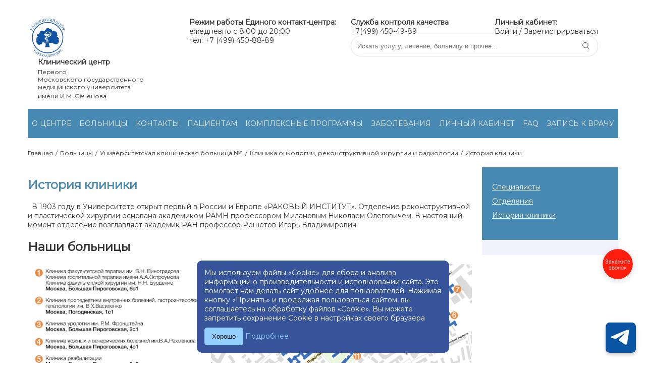

--- FILE ---
content_type: text/html; charset=UTF-8
request_url: https://sechenovclinic.ru/hospitals/detail.php?id=586&act=history
body_size: 12864
content:
<!DOCTYPE html>
<html>

<head>
    <meta property="og:title" content="Клиника онкологии, реконструктивной хирургии и радиологии" />
    <meta property="og:type" content="website" />
    <meta property="og:url" content="https://sechenovclinic.ru/" />
    <meta property="og:image" content="https://sechenovclinic.ru/local/templates/december2018/images/logo.png" />
    <meta http-equiv="Content-Type" content="text/html; charset=UTF-8" />
<meta name="robots" content="index, follow" />
<meta name="keywords" content="Больницы и клиники" />
<meta name="description" content="&amp;lt;div class=&amp;quot;section&amp;quot;&amp;gt;
	&amp;lt;table cellpadding=&amp;quot;1&amp;quot; cellspacing=&amp;quot;1&amp;quot;&amp;gt;
	&amp;lt;tbody&amp;gt;
	&amp;lt;tr&amp;gt;
		&amp;lt;td&amp;gt;
 &amp;lt;img width=&amp;quot;150&amp;quot; alt=&amp;quot;Reshetov-IV.png&amp;quot; src=&amp;quot;/upload/medialibrary/57b/Reshetov_IV.png&amp;quot; height=&amp;quot;199&amp;quot; title=&amp;quot;Reshetov-IV.png&amp;quot; class=&amp;quot;img&amp;quot;&amp;gt;&amp;lt;br&amp;gt;
			&amp;lt;br&amp;gt;
		&amp;lt;/td&amp;gt;
		&amp;lt;td&amp;gt;
			 &nbsp;
		&amp;lt;/td&amp;gt;
		&amp;lt;td&amp;gt;
			 &nbsp;
		&amp;lt;/td&amp;gt;
		&amp;lt;td style=&amp;quot;text-align: justify;&amp;quot;&amp;gt;
 &amp;lt;b&amp;gt;Директор клиники:&nbsp;&amp;lt;/b&amp;gt;&amp;lt;br&amp;gt;
 &amp;lt;a target=&amp;quot;_blank&amp;quot; href=&amp;quot;https://sechenovclinic.ru/expert/detail.php?SECTION_ID=&ELEMENT_ID=2963&amp;quot;&amp;gt;&amp;lt;b&amp;gt;Решетов Игорь Владимирович, академик РАН, профессор, д.м.н.&amp;lt;/b&amp;gt;&amp;lt;/a&amp;gt;&nbsp;&amp;lt;br&amp;gt;
 &amp;lt;br&amp;gt;
 &amp;lt;b&amp;gt;Время работы Клиники:&nbsp;&amp;lt;/b&amp;gt;&amp;lt;br&amp;gt;
 &amp;lt;span class=&amp;quot;a&amp;quot;&amp;gt;&amp;lt;b&amp;gt;пн-пт&nbsp; 08:00 — 20:00,сб 08:30 — 16:30&amp;lt;/b&amp;gt;&amp;lt;/span&amp;gt;&amp;lt;br&amp;gt;
 &amp;lt;br&amp;gt;
 &amp;lt;b&amp;gt;Задать вопрос:&amp;lt;/b&amp;gt;&amp;lt;br&amp;gt;
 &amp;lt;span class=&amp;quot;a&amp;quot;&amp;gt;&amp;lt;b&amp;gt;&amp;lt;a href=&amp;quot;mailto:clinic@staff.sechenov.ru&amp;quot;&amp;gt;clinic@staff.sechenov.ru&amp;lt;/a&amp;gt;&amp;lt;/b&amp;gt;&amp;lt;br&amp;gt;
 &amp;lt;/span&amp;gt; &amp;lt;br&amp;gt;
 &amp;lt;b&amp;gt;Записаться&nbsp;к специалистам:&amp;lt;br&amp;gt;
 &amp;lt;span class=&amp;quot;a&amp;quot;&amp;gt;+7(499) 450-88-89 (контакт-центр)&amp;lt;br&amp;gt;
			 +7 (499) 248-77-84 (приемная)&amp;lt;br&amp;gt;
			 +7 (499) 245-55-17 (диспансерный кабинет)&amp;lt;/span&amp;gt;&amp;lt;/b&amp;gt;
		&amp;lt;/td&amp;gt;
	&amp;lt;/tr&amp;gt;
	&amp;lt;/tbody&amp;gt;
	&amp;lt;/table&amp;gt;
&amp;lt;/div&amp;gt;
&amp;lt;div class=&amp;quot;section&amp;quot;&amp;gt;
	&amp;lt;h2 class=&amp;quot;a&amp;quot;&amp;gt;О клинике&amp;lt;/h2&amp;gt;
	&amp;lt;p&amp;gt;
		 В 1903 году в Университете открыт первый&nbsp;в России и Европе «Раковый институт». Онкологический центр «Сеченовского Университета», оказывает полный спектр медицинской помощи – консультативную, диагностическую, лечебную, реабилитационную. В «Клиническом центре» развернуты 14 профильных отделений по локализациям опухолей всех органов и систем.&nbsp;Главное преимущество онкологической программы «Сеченовского Университета» в междисциплинарном подходе.&nbsp;Возможности университетских клиник позволяют проводить лечение всех видов сопутствующих&nbsp; патологий.
	&amp;lt;/p&amp;gt;
&amp;lt;/div&amp;gt;
&amp;lt;div class=&amp;quot;section&amp;quot;&amp;gt;
	&amp;lt;h2 class=&amp;quot;a&amp;quot;&amp;gt;
	Клинические базы онкологического центра &amp;lt;/h2&amp;gt;
	 Клинические базы онкологического центра развернуты на 435 койках. &amp;lt;br&amp;gt;
 &amp;lt;br&amp;gt;
 &amp;lt;b&amp;gt;&amp;lt;span class=&amp;quot;a&amp;quot;&amp;gt;УКБ№1&amp;lt;/span&amp;gt;&amp;lt;/b&amp;gt; &amp;lt;br&amp;gt;
	 Адрес: 119435, г. Москва, ул. Б. Пироговская,д. 6, стр. 1&amp;lt;br&amp;gt;
 &amp;lt;span class=&amp;quot;a&amp;quot;&amp;gt;&amp;lt;b&amp;gt;- &amp;lt;/b&amp;gt;&amp;lt;a target=&amp;quot;_blank&amp;quot; href=&amp;quot;https://sechenovclinic.ru/hospitals/detail_odt.php?id=3456&amp;quot;&amp;gt;&amp;lt;b&amp;gt;Онкологическое отделение хирургических методов лечения&amp;lt;/b&amp;gt;&amp;lt;/a&amp;gt;&amp;lt;br&amp;gt;
 &amp;lt;b&amp;gt;
	- &amp;lt;/b&amp;gt;&amp;lt;a target=&amp;quot;_blank&amp;quot; href=&amp;quot;https://sechenovclinic.ru/hospitals/detail_odt.php?id=3458&amp;quot;&amp;gt;&amp;lt;b&amp;gt;Онкологическое отделение противоопухолевой терапии&amp;lt;/b&amp;gt;&amp;lt;/a&amp;gt;&amp;lt;br&amp;gt;
 &amp;lt;b&amp;gt;
	- &amp;lt;/b&amp;gt;&amp;lt;a target=&amp;quot;_blank&amp;quot; href=&amp;quot;https://sechenovclinic.ru/hospitals/detail_odt.php?id=4554&amp;quot;&amp;gt;&amp;lt;b&amp;gt;Хирургическое торакальное отделение &amp;lt;/b&amp;gt;&amp;lt;/a&amp;gt;&amp;lt;br&amp;gt;
 &amp;lt;b&amp;gt;
	- &amp;lt;/b&amp;gt;&amp;lt;a target=&amp;quot;_blank&amp;quot; href=&amp;quot;https://sechenovclinic.ru/hospitals/detail_odt.php?id=791&amp;quot;&amp;gt;&amp;lt;b&amp;gt;Гематологическое отделение&amp;lt;/b&amp;gt; &amp;lt;/a&amp;gt;&amp;lt;br&amp;gt;
 &amp;lt;/span&amp;gt; &amp;lt;b&amp;gt;&amp;lt;br&amp;gt;
 &amp;lt;/b&amp;gt;&amp;lt;b class=&amp;quot;a&amp;quot;&amp;gt;УКБ№2&amp;lt;/b&amp;gt; &amp;lt;br&amp;gt;
	 Адрес:&nbsp;119435, г. Москва, ул. Погодинская, д. 1 &amp;lt;br&amp;gt;
 &amp;lt;span class=&amp;quot;a&amp;quot;&amp;gt; &amp;lt;b&amp;gt;- &amp;lt;/b&amp;gt;&amp;lt;a target=&amp;quot;_blank&amp;quot; href=&amp;quot;https://sechenovclinic.ru/hospitals/detail_odt.php?id=801&amp;quot;&amp;gt;&amp;lt;b&amp;gt;Отделение онкологической колопроктологии&amp;lt;/b&amp;gt;&amp;lt;/a&amp;gt;&amp;lt;br&amp;gt;
 &amp;lt;b&amp;gt;
	- &amp;lt;/b&amp;gt;&amp;lt;a target=&amp;quot;_blank&amp;quot; href=&amp;quot;https://sechenovclinic.ru/hospitals/detail_odt.php?id=802&amp;quot;&amp;gt;&amp;lt;b&amp;gt;Отделение колопроктологии&amp;lt;/b&amp;gt;&amp;lt;/a&amp;gt;&amp;lt;br&amp;gt;
 &amp;lt;b&amp;gt;
	- &amp;lt;/b&amp;gt;&amp;lt;a target=&amp;quot;_blank&amp;quot; href=&amp;quot;https://sechenovclinic.ru/hospitals/detail_odt.php?id=735&amp;quot;&amp;gt;&amp;lt;b&amp;gt;Онкологическое урологическое отделение&amp;lt;/b&amp;gt;&amp;lt;/a&amp;gt;&amp;lt;br&amp;gt;
 &amp;lt;b&amp;gt;
	- &amp;lt;/b&amp;gt;&amp;lt;a target=&amp;quot;_blank&amp;quot; href=&amp;quot;https://sechenovclinic.ru/hospitals/detail_odt.php?id=796&amp;quot;&amp;gt;&amp;lt;b&amp;gt;Урологическое отделение №1&amp;lt;/b&amp;gt;&amp;lt;/a&amp;gt;&amp;lt;br&amp;gt;
 &amp;lt;b&amp;gt;
	- &amp;lt;/b&amp;gt;&amp;lt;a target=&amp;quot;_blank&amp;quot; href=&amp;quot;https://sechenovclinic.ru/hospitals/detail_odt.php?id=797&amp;quot;&amp;gt;&amp;lt;b&amp;gt;Урологическое отделение №2&amp;lt;/b&amp;gt;&amp;lt;/a&amp;gt;&amp;lt;br&amp;gt;
 &amp;lt;/span&amp;gt; &amp;lt;b&amp;gt;&amp;lt;br&amp;gt;
 &amp;lt;/b&amp;gt;&amp;lt;b class=&amp;quot;a&amp;quot;&amp;gt;УКБ№3&amp;lt;/b&amp;gt; &amp;lt;br&amp;gt;
	 Адрес:&nbsp;119435, г. Москва,ул. Россолимо, д. 11&amp;lt;br&amp;gt;
 &amp;lt;span class=&amp;quot;a&amp;quot;&amp;gt; &amp;lt;b&amp;gt;- &amp;lt;/b&amp;gt;&amp;lt;a target=&amp;quot;_blank&amp;quot; href=&amp;quot;https://sechenovclinic.ru/hospitals/detail_odt.php?id=898&amp;quot;&amp;gt;&amp;lt;b&amp;gt;Нейрохирургическое отделение с операционным блоком&amp;lt;/b&amp;gt;&amp;lt;/a&amp;gt;&amp;lt;br&amp;gt;
 &amp;lt;/span&amp;gt; &amp;lt;b&amp;gt;&amp;lt;br&amp;gt;
 &amp;lt;/b&amp;gt;&amp;lt;b class=&amp;quot;a&amp;quot;&amp;gt;УКБ№4&amp;lt;/b&amp;gt; &amp;lt;br&amp;gt;
	 Адрес:&nbsp;119048, г. Москва,ул. Доватора, д. 15 &amp;lt;br&amp;gt;
 &amp;lt;span class=&amp;quot;a&amp;quot;&amp;gt; &amp;lt;b&amp;gt;- &amp;lt;/b&amp;gt;&amp;lt;a target=&amp;quot;_blank&amp;quot; href=&amp;quot;https://sechenovclinic.ru/hospitals/detail_odt.php?id=9425&amp;quot;&amp;gt;&amp;lt;b&amp;gt;Отделение онкогинекологии&amp;lt;/b&amp;gt;&amp;lt;/a&amp;gt;&amp;lt;br&amp;gt;
 &amp;lt;b&amp;gt;
	- &amp;lt;/b&amp;gt;&amp;lt;a target=&amp;quot;_blank&amp;quot; href=&amp;quot;https://sechenovclinic.ru/hospitals/detail_odt.php?id=9066&amp;quot;&amp;gt;&amp;lt;b&amp;gt;Хирургическое отделение опухолей молочных желез и кожи&amp;lt;/b&amp;gt;&amp;lt;/a&amp;gt;&amp;lt;br&amp;gt;
 &amp;lt;b&amp;gt;
	- &amp;lt;/b&amp;gt;&amp;lt;a target=&amp;quot;_blank&amp;quot; href=&amp;quot;https://sechenovclinic.ru/hospitals/detail_odt.php?id=9064&amp;quot;&amp;gt;&amp;lt;b&amp;gt;Отделение противоопухолевой лекарственной терапии&amp;lt;/b&amp;gt;&amp;lt;/a&amp;gt;&amp;lt;br&amp;gt;
 &amp;lt;/span&amp;gt;
&amp;lt;/div&amp;gt;
&amp;lt;div class=&amp;quot;section&amp;quot;&amp;gt;
	&amp;lt;h2 class=&amp;quot;a&amp;quot;&amp;gt;
	&amp;lt;table cellpadding=&amp;quot;1&amp;quot; cellspacing=&amp;quot;1&amp;quot;&amp;gt;
	&amp;lt;tbody&amp;gt;
	&amp;lt;tr&amp;gt;
		&amp;lt;td&amp;gt;
			 Направления работы
		&amp;lt;/td&amp;gt;
		&amp;lt;td&amp;gt;
 &amp;lt;img width=&amp;quot;67&amp;quot; src=&amp;quot;/upload/iblock/000/лечение.png&amp;quot; height=&amp;quot;67&amp;quot;&amp;gt;&amp;lt;br&amp;gt;
		&amp;lt;/td&amp;gt;
	&amp;lt;/tr&amp;gt;
	&amp;lt;/tbody&amp;gt;
	&amp;lt;/table&amp;gt;
 &amp;lt;/h2&amp;gt;
 &amp;lt;b&amp;gt;Локализации опухолей&amp;lt;/b&amp;gt;&amp;lt;br&amp;gt;
	 -&nbsp;Носоглотка и придаточные пазухи&amp;lt;br&amp;gt;
	 -&nbsp;Ротоглотка, язык, слизистая полости рта&amp;lt;br&amp;gt;
	 -&nbsp;Слюнная железа&amp;lt;br&amp;gt;
	 -&nbsp;Гортаноглотка, гортань&amp;lt;br&amp;gt;
	 -&nbsp;Верхняя и нижняя челюсть&amp;lt;br&amp;gt;
	 -&nbsp;Нервная система&amp;lt;br&amp;gt;
	 -&nbsp;Глаз и орбита&amp;lt;br&amp;gt;
	 -&nbsp;Кожа и мягкие ткани&amp;lt;br&amp;gt;
	 -&nbsp;Меланома&amp;lt;br&amp;gt;
	 -&nbsp;Щитовидная железа&amp;lt;br&amp;gt;
	 -&nbsp;Молочная железа&amp;lt;br&amp;gt;
	 -&nbsp;Лимфатические узлы&amp;lt;br&amp;gt;
	 -&nbsp;Кровь и костный мозг (гемобластозы)&amp;lt;br&amp;gt;
	 -&nbsp;Трахея, бронхи, легкие, средостение&amp;lt;br&amp;gt;
	 -&nbsp;Пищевод, желудок, кишечник&amp;lt;br&amp;gt;
	 -&nbsp;Печень и поджелудочная железа&amp;lt;br&amp;gt;
	 -&nbsp;Почка, надпочечник, мочеточник, мочевой пузырь, уретра&amp;lt;br&amp;gt;
	 -&nbsp;Предстательная железа, яички, наружные половые органы&amp;lt;br&amp;gt;
	 -&nbsp;Матка, яичники, вульва&amp;lt;br&amp;gt;
	 - Костная, хрящевая, соединительная ткань &amp;lt;br&amp;gt;
 &amp;lt;br&amp;gt;
 &amp;lt;b&amp;gt;Диагностический отдел&amp;lt;/b&amp;gt;&amp;lt;br&amp;gt;
	 - Лечебно-диагностическое отделение&amp;lt;br&amp;gt;
	 - Отделение ультразвуковой диагностики&amp;lt;br&amp;gt;
	 - Отделение функциональной диагностики&amp;lt;br&amp;gt;
	 - Эндоскопическое отделение&amp;lt;br&amp;gt;
	 - Радионуклидное диагностическое отделение&amp;lt;br&amp;gt;
	 - Отделение лучевой диагностики&amp;lt;br&amp;gt;
	 - Лаборатория экспресс-диагностики&amp;lt;br&amp;gt;
	 - Российско-японский «Центр визуализации»&amp;lt;br&amp;gt;
	 - Магнитно-резонансная томография&amp;lt;br&amp;gt;
	 - Компьютерная томография&amp;lt;br&amp;gt;
	 - Маммография&amp;lt;br&amp;gt;
	 - Конусно-лучевая компьютерная томография&amp;lt;br&amp;gt;
	 - Функциональная компьютерная томография&amp;lt;br&amp;gt;
	 - Остеосцинтиграфия&amp;lt;br&amp;gt;
 &amp;lt;br&amp;gt;
 &amp;lt;b&amp;gt;Лучевая терапия&amp;lt;/b&amp;gt;&amp;lt;br&amp;gt;
	 -&nbsp;Контактная и дистанционная&amp;lt;br&amp;gt;
	 -&nbsp;Конформная и рентгенотерапия&amp;lt;br&amp;gt;
	 -&nbsp;Радионуклидная, внутриполостная, брахитерапия&amp;lt;br&amp;gt;
	 -&nbsp;Альфа-, бета-, гамма-терапия&amp;lt;br&amp;gt;
	 -&nbsp;Протонная и нейтронная терапия&amp;lt;br&amp;gt;
	 -&nbsp;Стереотаксическая терапия&amp;lt;br&amp;gt;
 &amp;lt;br&amp;gt;
 &amp;lt;b&amp;gt;Химиотерапия&amp;lt;/b&amp;gt;&amp;lt;br&amp;gt;
	 -&nbsp;Неоадъювантная и адъювантная химиотерапия&amp;lt;br&amp;gt;
	 -&nbsp;Моно- и полихимиотерапия&amp;lt;br&amp;gt;
	 -&nbsp;Таргетная и иммунотерапия&amp;lt;br&amp;gt;
	 -&nbsp;Паллиативная терапия&amp;lt;br&amp;gt;
 &amp;lt;br&amp;gt;
 &amp;lt;b&amp;gt;Научный отдел&amp;lt;/b&amp;gt;&amp;lt;br&amp;gt;
	 - Персонифицированная онкология&amp;lt;br&amp;gt;
	 - Молекулярная онкология&amp;lt;br&amp;gt;
	 - Морфологическая диагностика&amp;lt;br&amp;gt;
	 - Медицинская генетика&amp;lt;br&amp;gt;
	 - Атомно-силовая микроскопия опухолей
&amp;lt;/div&amp;gt;
 &amp;lt;br&amp;gt;" />
<link href="/bitrix/js/main/core/css/core.css?16661200743963" type="text/css"  rel="stylesheet" />
<link href="/bitrix/js/main/core/css/core_popup.css?166612007414675" type="text/css"  rel="stylesheet" />
<link href="/local/templates/december2018/libs/fancybox/jquery.fancybox-1.3.4.css?16661200118852" type="text/css"  data-template-style="true"  rel="stylesheet" />
<link href="/local/templates/december2018/components/crkr/sections.elements.list/map/style.css?1678870504642" type="text/css"  data-template-style="true"  rel="stylesheet" />
<link href="/local/templates/december2018/styles.css?17664903566767" type="text/css"  data-template-style="true"  rel="stylesheet" />
<link href="/local/templates/december2018/template_styles.css?173400433116904" type="text/css"  data-template-style="true"  rel="stylesheet" />
<script type="text/javascript">if(!window.BX)window.BX={};if(!window.BX.message)window.BX.message=function(mess){if(typeof mess=='object') for(var i in mess) BX.message[i]=mess[i]; return true;};</script>
<script type="text/javascript">(window.BX||top.BX).message({'JS_CORE_LOADING':'Загрузка...','JS_CORE_NO_DATA':'- Нет данных -','JS_CORE_WINDOW_CLOSE':'Закрыть','JS_CORE_WINDOW_EXPAND':'Развернуть','JS_CORE_WINDOW_NARROW':'Свернуть в окно','JS_CORE_WINDOW_SAVE':'Сохранить','JS_CORE_WINDOW_CANCEL':'Отменить','JS_CORE_WINDOW_CONTINUE':'Продолжить','JS_CORE_H':'ч','JS_CORE_M':'м','JS_CORE_S':'с','JSADM_AI_HIDE_EXTRA':'Скрыть лишние','JSADM_AI_ALL_NOTIF':'Показать все','JSADM_AUTH_REQ':'Требуется авторизация!','JS_CORE_WINDOW_AUTH':'Войти','JS_CORE_IMAGE_FULL':'Полный размер'});</script>
<script type="text/javascript">(window.BX||top.BX).message({'LANGUAGE_ID':'ru','FORMAT_DATE':'DD.MM.YYYY','FORMAT_DATETIME':'DD.MM.YYYY HH:MI:SS','COOKIE_PREFIX':'BITRIX_SM','SERVER_TZ_OFFSET':'10800','SITE_ID':'s1','SITE_DIR':'/','USER_ID':'','SERVER_TIME':'1769089138','USER_TZ_OFFSET':'0','USER_TZ_AUTO':'Y','bitrix_sessid':'ce6d0b9a6229871ea08c4f7937afaf9f'});</script>


<script type="text/javascript" src="/bitrix/js/main/core/core.js?1666120074121473"></script>
<script type="text/javascript" src="/bitrix/js/main/jquery/jquery-1.8.3.min.js?166612007593636"></script>
<script type="text/javascript" src="/bitrix/js/main/core/core_popup.js?166612007459295"></script>
<script type="text/javascript">var bxDate = new Date(); document.cookie="BITRIX_SM_TIME_ZONE="+bxDate.getTimezoneOffset()+"; path=/; expires=Fri, 01-Jan-2038 00:00:00 GMT"</script>
<script type="text/javascript">
					(function () {
						"use strict";

						var counter = function ()
						{
							var cookie = (function (name) {
								var parts = ("; " + document.cookie).split("; " + name + "=");
								if (parts.length == 2) {
									try {return JSON.parse(decodeURIComponent(parts.pop().split(";").shift()));}
									catch (e) {}
								}
							})("BITRIX_CONVERSION_CONTEXT_s1");

							if (cookie && cookie.EXPIRE >= BX.message("SERVER_TIME"))
								return;

							var request = new XMLHttpRequest();
							request.open("POST", "/bitrix/tools/conversion/ajax_counter.php", true);
							request.setRequestHeader("Content-type", "application/x-www-form-urlencoded");
							request.send(
								"SITE_ID="+encodeURIComponent("s1")+
								"&sessid="+encodeURIComponent(BX.bitrix_sessid())+
								"&HTTP_REFERER="+encodeURIComponent(document.referrer)
							);
						};

						if (window.frameRequestStart === true)
							BX.addCustomEvent("onFrameDataReceived", counter);
						else
							BX.ready(counter);
					})();
				</script>
<meta name="viewport" content="width=device-width, initial-scale=1">



<script type="text/javascript" src="/local/templates/december2018/libs/fancybox/jquery.fancybox-1.3.4.js?166612001129398"></script>
<script type="text/javascript" src="/local/templates/december2018/js/main.js?16661200111275"></script>
<script type="text/javascript">var _ba = _ba || []; _ba.push(["aid", "b74f05d1825bb1fc2637e9ede5c42f4c"]); _ba.push(["host", "sechenovclinic.ru"]); (function() {var ba = document.createElement("script"); ba.type = "text/javascript"; ba.async = true;ba.src = (document.location.protocol == "https:" ? "https://" : "http://") + "bitrix.info/ba.js";var s = document.getElementsByTagName("script")[0];s.parentNode.insertBefore(ba, s);})();</script>


        <title>
        Клиника онкологии, реконструктивной хирургии и радиологии    </title>
    <link rel="shortcut icon" type="image/x-icon" href="/local/templates/december2018/images/favicon.ico"/>
    <script>
        function setOldTemplate() {
            document.cookie = "new_design=0; expires=; path=/;";
            location.reload();
        }
    </script>

    
        		<link href="/snowflakes/snow.min.css" rel="stylesheet">
	<link href="/telegram/tg.css" rel="stylesheet">

	<title>Cookie Consent</title>
    <link rel="stylesheet" href="/Cookie4/Cookie4.css">


</head>

<body>

<!--snowflakes
	<script src="/snowflakes/Snow.js"></script>
	<script>
		new Snow ();
	</script>


	<div class="running-santa"></div>
	<style>
	/* ДЕСКТОП */
	.running-santa {
		position: fixed;
		top: -30px;
		left: -300px;
		width: 300px;
		height: 300px;
		background: url('snowflakes/Олени-1.gif') no-repeat center;
		background-size: contain;
		animation: runAndWait 500s linear infinite; /* сек бег + сек пауза */
		z-index: 9999;
		pointer-events: none;
	}
	
	@keyframes runAndWait {
		0%, 100% { left: -200px; opacity: 1; }
		1.43% { left: 100%; opacity: 1; } /* 10/700 × 100 = 1.43% */
		1.44% { opacity: 0; }
		99.9% { opacity: 0; left: -200px; }
	}
	
	/* МОБИЛЬНЫЕ (ширина до 768px) */
	@media (max-width: 768px) {
		.running-santa {
			top: 50px;
			width: 180px;
			height: 180px;
			left: -180px;
			animation: runAndWait 310s linear infinite; /* 10сек бег + 5мин пауза */
		}
		@keyframes runAndWait {
			0%, 100% { left: -300px; opacity: 1; }
			3.23% { left: 100%; opacity: 1; } /* 10/310 × 100 = 3.23% */
			3.24% { opacity: 0; }
			99.9% { opacity: 0; left: -300px; }
		}
	}
	</style>-->



	<div id="telegram-widget"></div>
    <script src="/telegram/tg.js" defer></script>


	<div class="cookie-consent" id="cookieConsent">
			<div class="cookie-text">Мы используем файлы «Cookie» для сбора и анализа информации о производительности и использовании сайта. Это помогает нам делать сайт удобнее для пользователей. Нажимая кнопку «Принять» и продолжая пользоваться сайтом, вы соглашаетесь на обработку файлов «Cookie». Вы можете запретить сохранение Cookie в настройках своего браузера</div>
			<button class="cookie-button" onclick="acceptCookies()">Хорошо</button>
			<a href="https://sechenovclinic.ru/upload/документы/Политика по работе с файлами cookie.pdf" target="_blank" class="cookie-link">Подробнее</a>
		</div>
		<script src="/Cookie4/Cookie4.js"></script>


<!-- Yandex.Metrika counter -->
<script type="text/javascript" >
   (function(m,e,t,r,i,k,a){m[i]=m[i]||function(){(m[i].a=m[i].a||[]).push(arguments)};
   m[i].l=1*new Date();
   for (var j = 0; j < document.scripts.length; j++) {if (document.scripts[j].src === r) { return; }}
   k=e.createElement(t),a=e.getElementsByTagName(t)[0],k.async=1,k.src=r,a.parentNode.insertBefore(k,a)})
   (window, document, "script", "https://mc.yandex.ru/metrika/tag.js", "ym");

   ym(99544487, "init", {
        clickmap:true,
        trackLinks:true,
        accurateTrackBounce:true
   });
</script>
<noscript><div><img src="https://mc.yandex.ru/watch/99544487" style="position:absolute; left:-9999px;" alt="" /></div></noscript>
<!-- /Yandex.Metrika counter -->




    <div id="panel">
            </div>
    <header class="container flex-container header-block flex-wrap">
        <div class="mobile-header-block flex-container flex-wrap">
            <a href="#" class="mobile-menu-button"><img src="/local/templates/december2018/images/menu.png"></a>
            <a href="/" class="mobile-sitename-wrapper">
                <p class="mobile-sitename">Клинический центр</p>
                <p class="mobile-sitesubname">им. И.М. Сеченова</p>
            </a>
            <a href="https://lk.sechenovclinic.ru/personal/" class="mobile-user-button"><img
                    src="/local/templates/december2018/images/user.png"></a>
        </div>
        <div class="logo-block">
            <a href="/">
                <img src="/local/templates/december2018/images/logo.png" class="logo-img">
                <p class="logo-text-block">
                    <span class="logo-text bold-text logo-first-text">Клинический центр</span>
                    <span class="logo-text">Первого<br>Московского государственного<br>медицинского университета</span>
                    <span class="logo-text">имени И.М. Сеченова</span>
                </p>
            </a>
        </div>
        <div class="header-second-block">
            <div class="header-up-block">
                <div class="header-phone">
                    
 <b>Режим работы Единого контакт-центра:</b><br>

ежедневно с 8:00 до 20:00<br>
тел: +7 (499) 450-88-89                </div>

<div class="header-second-block">
            <div class="header-up-block">
                <div class="header-phone">
                    
 <span><b>Служба контроля качества</b> <br>
 </span>+7(499) 450-49-89
                </div>



                <div class="header-personal-link">
                    <span class="bold-text">Личный кабинет:</span>
                    <br>
                                            <a href="https://lk.sechenovclinic.ru/" class="button-link">Войти</a> / <a
                            href="https://lk.sechenovclinic.ru/personal/" class="button-link">Зарегистрироваться</a>
                                    </div>
            </div>
            <div class="search-block">
                <form action="/search/">
                    <input type="text" name="q" class="search-block-input"
                        placeholder="Искать услугу, лечение, больницу и прочее...">
                    <button type="submit" class="search-block-button"><img
                            src="/local/templates/december2018/images/search.png"></button>
                </form>
                <div class="header-additional-phone">
                                    </div>
            </div>
        </div>
    </header>
    

<ul class="main-menu-block container flex-container">
							<li class="main-menu-item "><a href="/about/" class="main-menu-item-link">О ЦЕНТРЕ</a>
							<ul class="main-submenu">
					
						</li>
							<li class="main-submenu-item "><a href="/about/?act=about" class="main-submenu-item-link">Сведения о медицинской организации</a></li>
			
								<li class="main-submenu-item "><a href="/about/?act=adm" class="main-submenu-item-link">Руководство Клинического Центра</a></li>
			
								<li class="main-submenu-item "><a href="/admins" class="main-submenu-item-link">Администрация больниц</a></li>
			
								<li class="main-submenu-item "><a href="/about/?act=struktura" class="main-submenu-item-link">Структура Клинического Центра</a></li>
			
								<li class="main-submenu-item "><a href="/about/?act=norm_doc" class="main-submenu-item-link">Нормативные документы</a></li>
			
								<li class="main-submenu-item "><a href="/about/?act=lic" class="main-submenu-item-link">Лицензии. Виды медицинской помощи</a></li>
			
								<li class="main-submenu-item "><a href="/about/?act=cont" class="main-submenu-item-link">Контакты</a></li>
			
								<li class="main-submenu-item "><a href="/expert" class="main-submenu-item-link">Медицинские работники</a></li>
			
								<li class="main-submenu-item "><a href="/about/?act=vakansii" class="main-submenu-item-link">Вакантные должности</a></li>
			
								<li class="main-submenu-item "><a href="/search/map.php" class="main-submenu-item-link">Карта сайта</a></li>
			
								<li class="main-submenu-item "><a href="/about/?act=news" class="main-submenu-item-link">Новости</a></li>
			
								<li class="main-submenu-item "><a href="/hospitals/detail.php?id=&act=reviews" class="main-submenu-item-link">Отзывы</a></li>
			
								<li class="main-submenu-item "><a href="/about/gallery/" class="main-submenu-item-link">Фотовидеогалерея</a></li>
			
							</ul>
			</li>
									<li class="main-menu-item "><a href="/hospitals/" class="main-menu-item-link active">БОЛЬНИЦЫ</a>
							<ul class="main-submenu">
					
						</li>
							<li class="main-submenu-item "><a href="/hospitals/list.php?sid=114" class="main-submenu-item-link">Университетская клиническая больница №1</a></li>
			
							
							
							
							
							
							
							
							
							
							
							
							
							
							
							
							
							
							
							
							
							
							
							
							
							
								<li class="main-submenu-item "><a href="/hospitals/list.php?sid=115" class="main-submenu-item-link">Университетская клиническая больница №2</a></li>
			
							
							
							
							
							
							
							
							
							
							
							
							
							
							
								<li class="main-submenu-item "><a href="/hospitals/list.php?sid=116" class="main-submenu-item-link">Университетская клиническая больница №3</a></li>
			
							
							
							
							
							
							
							
							
							
							
							
							
							
								<li class="main-submenu-item "><a href="/hospitals/list.php?sid=118" class="main-submenu-item-link">Университетская клиническая больница №4</a></li>
			
							
							
							
							
							
							
							
							
							
							
							
							
							
							
							
							
							
							
								<li class="main-submenu-item "><a href="/hospitals/list.php?sid=141" class="main-submenu-item-link"> Университетская клиническая больница №5</a></li>
			
							
							
							
							
								<li class="main-submenu-item "><a href="/hospitals/list.php?sid=143" class="main-submenu-item-link">Сеченовский центр материнства и детства</a></li>
			
							
							
							
								<li class="main-submenu-item "><a href="/hospitals/list.php?sid=120" class="main-submenu-item-link">Централизованная лабораторно-диагностическая служба</a></li>
			
							
							
							
							
							
								<li class="main-submenu-item "><a href="/hospitals/detail.php?id=646" class="main-submenu-item-link">Отделение трансфузиологии</a></li>
			
								<li class="main-submenu-item "><a href="/hospitals/detail.php?id=645" class="main-submenu-item-link">Отделение переливания крови</a></li>
			
								<li class="main-submenu-item "><a href="/hospitals/detail.php?id=3100" class="main-submenu-item-link">Центр Кардиоангиологии (НПЦИК)</a></li>
			
								<li class="main-submenu-item "><a href="/hospitals/detail.php?id=2781" class="main-submenu-item-link">Институт Стоматологии им. Е.В. Боровского</a></li>
			
								<li class="main-submenu-item "><a href="/hospitals/detail.php?id=5168" class="main-submenu-item-link">Федеральный научно - практический центр паллиативной медицинской помощи</a></li>
			
								<li class="main-submenu-item "><a href="/hospitals/detail.php?id=2455" class="main-submenu-item-link">Институт медицинской паразитологии, тропических и трансмиссивных заболеваний им. Е.И. Марциновского</a></li>
			
								<li class="main-submenu-item "><a href="/hospitals/detail.php?id=659" class="main-submenu-item-link">Централизованное патологоанатомическое отделение Института клинической морфологии и цифровой патологии</a></li>
			
								<li class="main-submenu-item "><a href="/hospitals/detail.php?id=3497" class="main-submenu-item-link">Диагностика</a></li>
			
							</ul>
			</li>
									<li class="main-menu-item "><a href="/contacts/" class="main-menu-item-link">КОНТАКТЫ</a>
							
						</li>
									<li class="main-menu-item "><a href="/patients/" class="main-menu-item-link">ПАЦИЕНТАМ</a>
							<ul class="main-submenu">
					
						</li>
							<li class="main-submenu-item "><a href="/patients/price/" class="main-submenu-item-link">Прейскурант</a></li>
			
								<li class="main-submenu-item "><a href="/patients" class="main-submenu-item-link">Информация для пациентов</a></li>
			
								<li class="main-submenu-item "><a href="/patients/sluzhba-kontrolya-kachestva.php" class="main-submenu-item-link">Служба контроля качества</a></li>
			
								<li class="main-submenu-item "><a href="/hospitals/" class="main-submenu-item-link">Больницы</a></li>
			
								<li class="main-submenu-item "><a href="/patients/referense" class="main-submenu-item-link">Референс-центр патоморфологических и иммуногистохимических методов исследований</a></li>
			
								<li class="main-submenu-item "><a href="/hospitals/detail.php?id=3496" class="main-submenu-item-link">Диагностические исследования</a></li>
			
								<li class="main-submenu-item "><a href="/patients/oms" class="main-submenu-item-link">Оказание медицинской помощи в рамках программы обязательного медицинского страхования (ОМС)</a></li>
			
								<li class="main-submenu-item "><a href="/patients/dms/" class="main-submenu-item-link">Оказание медицинской помощи в рамках программы добровольного медицинского страхования (ДМС)</a></li>
			
								<li class="main-submenu-item "><a href="/patients/diagnostic_rules/" class="main-submenu-item-link">Правила подготовки к диагностическим исследованиям</a></li>
			
								<li class="main-submenu-item "><a href="/patients/vmp/" class="main-submenu-item-link">Порядок оказания высокотехнологичной медицинской помощи (ВМП)</a></li>
			
								<li class="main-submenu-item "><a href="/patients/provision-of-paid-medical-services-in-the-units-of-the-clinical-center-pmu.php" class="main-submenu-item-link">Оказание платных медицинских услуг в подразделениях Клинического центра (ПМУ)</a></li>
			
							</ul>
			</li>
									<li class="main-menu-item "><a href="/kompleksnye-programmy/" class="main-menu-item-link">КОМПЛЕКСНЫЕ ПРОГРАММЫ</a>
							
						</li>
									<li class="main-menu-item "><a href="/treatments/" class="main-menu-item-link">ЗАБОЛЕВАНИЯ</a>
							
						</li>
									<li class="main-menu-item "><a href="https://lk.sechenovclinic.ru/" class="main-menu-item-link">ЛИЧНЫЙ КАБИНЕТ</a>
							
						</li>
									<li class="main-menu-item "><a href="/about/news/3670/" class="main-menu-item-link">FAQ</a>
							
						</li>
									<li class="main-menu-item "><a href="https://lk.sechenovclinic.ru/appointment-all" class="main-menu-item-link">ЗАПИСЬ К ВРАЧУ</a>
							
						</li>
									<li class="main-menu-item mobile-only"><a href="/about/news/" class="main-menu-item-link">НОВОСТИ</a>
							
						</li>
									<li class="main-menu-item mobile-only"><a href="/hospitals/detail.php?id=&act=reviews" class="main-menu-item-link">ОТЗЫВЫ</a>
							

</ul>
    <div class="mobile-phone-block">
        <a href="tel:+7(499)450-88-89"><b>+7(499)450-88-89</b></a><b>&nbsp;(запись на приём)</b><br>
 <br>
 <a href="tel:+74994508889" class="button-in-text text-center">Позвонить</a>    </div>
    <div class="container">
                            <div class="breadcrumbs"><a href="/" title="Главная" class="breadcrumbs-item button-link">Главная</a><span class="breadcrumbs-item">/</span><a href="/hospitals/" title="Больницы" class="breadcrumbs-item button-link">Больницы</a><span class="breadcrumbs-item">/</span><a href="/hospitals/list.php?sid=114" title="Университетская клиническая больница №1" class="breadcrumbs-item button-link">Университетская клиническая больница №1</a><span class="breadcrumbs-item">/</span><a href="/hospitals/detail.php?id=586" title="Клиника онкологии, реконструктивной хирургии и радиологии" class="breadcrumbs-item button-link">Клиника онкологии, реконструктивной хирургии и радиологии</a><span class="breadcrumbs-item">/</span><span class="breadcrumbs-item">История клиники</span></div>                <section class="flex-container workspace-block">
            <div class="workarea-block rightside">
                                    <h2 class="a">
                        История клиники                    </h2>
                 &nbsp;&nbsp;В 1903 году в Университете открыт первый&nbsp;в России и Европе «РАКОВЫЙ ИНСТИТУТ». Отделение реконструктивной и пластической хирургии основана академиком РАМН профессором Милановым Николаем Олеговичем. В настоящий момент отделение возглавляет академик РАН профессор Решетов Игорь Владимирович.&nbsp;<br> 
           <div class="desktop-only">
                     <h2>Наши больницы</h2>
<div>
</div>
 <img width="880" src="/upload/iblock/000/карта_ц.png" height="595">
<table>
<tbody>
<tr>
</tr>
</tbody>
</table>            </div>
                <div class="mobile-only">
                    <script src="https://api-maps.yandex.ru/2.1/?apikey=dd6bca22-4bf5-4029-93ab-0ef3a6d811a1&lang=ru_RU" type="text/javascript"></script>
<script type="text/javascript">
    var clinicsMap;
    var geoobjects = [];
    
    ymaps.ready(init);
    function init(){
        clinicsMap = new ymaps.Map("clinicsMap", {
            center: [55.76, 37.64],
            zoom: 7,
            controls: ['zoomControl']
        });

                            geoobjects[0] = new ymaps.GeoObject({
                // Определение типа геометрии" Полилиния".
                geometry: {
                    type: "Point",
                    coordinates: [55.728900, 37.562056]
                },
                // Определение данных геообъекта.
                properties: {
                    hintContent: "Университетская клиническая больница №1",
                    balloonContentHeader: "Университетская клиническая больница №1",
                    balloonContentBody: "г. Москва, ул. Большая Пироговская, д.6, стр.1",
                }
            }, {
            });
            clinicsMap.geoObjects.add(geoobjects[0]);
                                            geoobjects[1] = new ymaps.GeoObject({
                // Определение типа геометрии" Полилиния".
                geometry: {
                    type: "Point",
                    coordinates: [55.734192, 37.572010]
                },
                // Определение данных геообъекта.
                properties: {
                    hintContent: "Университетская клиническая больница №2",
                    balloonContentHeader: "Университетская клиническая больница №2",
                    balloonContentBody: "г. Москва, ул. Погодинская, д. 1, стр. 1",
                }
            }, {
            });
            clinicsMap.geoObjects.add(geoobjects[1]);
                                            geoobjects[2] = new ymaps.GeoObject({
                // Определение типа геометрии" Полилиния".
                geometry: {
                    type: "Point",
                    coordinates: [55.733989, 37.580741]
                },
                // Определение данных геообъекта.
                properties: {
                    hintContent: "Университетская клиническая больница №3",
                    balloonContentHeader: "Университетская клиническая больница №3",
                    balloonContentBody: "г. Москва, ул. Россолимо, д.11, стр. 4,5",
                }
            }, {
            });
            clinicsMap.geoObjects.add(geoobjects[2]);
                                            geoobjects[3] = new ymaps.GeoObject({
                // Определение типа геометрии" Полилиния".
                geometry: {
                    type: "Point",
                    coordinates: [55.722284, 37.566530]
                },
                // Определение данных геообъекта.
                properties: {
                    hintContent: "Университетская клиническая больница №4",
                    balloonContentHeader: "Университетская клиническая больница №4",
                    balloonContentBody: "г. Москва, м. Спортивная, ул. Доватора, д. 15",
                }
            }, {
            });
            clinicsMap.geoObjects.add(geoobjects[3]);
                                            geoobjects[4] = new ymaps.GeoObject({
                // Определение типа геометрии" Полилиния".
                geometry: {
                    type: "Point",
                    coordinates: [55.696382, 36.890781]
                },
                // Определение данных геообъекта.
                properties: {
                    hintContent: " Университетская клиническая больница №5",
                    balloonContentHeader: " Университетская клиническая больница №5",
                    balloonContentBody: "143069, п/о Введенское, г.Звенигород",
                }
            }, {
            });
            clinicsMap.geoObjects.add(geoobjects[4]);
                                            geoobjects[5] = new ymaps.GeoObject({
                // Определение типа геометрии" Полилиния".
                geometry: {
                    type: "Point",
                    coordinates: [55.731450, 37.571722]
                },
                // Определение данных геообъекта.
                properties: {
                    hintContent: "Сеченовский центр материнства и детства",
                    balloonContentHeader: "Сеченовский центр материнства и детства",
                    balloonContentBody: "Москва, ул. Б. Пироговская, 19, стр. 1",
                }
            }, {
            });
            clinicsMap.geoObjects.add(geoobjects[5]);
                                                                                    geoobjects[6] = new ymaps.GeoObject({
                // Определение типа геометрии" Полилиния".
                geometry: {
                    type: "Point",
                    coordinates: [55.760604766886,37.639498771164]
                },
                // Определение данных геообъекта.
                properties: {
                    hintContent: "Центр Кардиоангиологии (НПЦИК)",
                    balloonContentHeader: "Центр Кардиоангиологии (НПЦИК)",
                    balloonContentBody: "Москва, Сверчков пер., д. 5 с 2   ",
                }
            }, {
            });
            clinicsMap.geoObjects.add(geoobjects[6]);
                                            geoobjects[7] = new ymaps.GeoObject({
                // Определение типа геометрии" Полилиния".
                geometry: {
                    type: "Point",
                    coordinates: [55.743206765557,37.556518203041]
                },
                // Определение данных геообъекта.
                properties: {
                    hintContent: "Институт Стоматологии им. Е.В. Боровского",
                    balloonContentHeader: "Институт Стоматологии им. Е.В. Боровского",
                    balloonContentBody: "Москва, Можайский вал,&nbsp;д. 11",
                }
            }, {
            });
            clinicsMap.geoObjects.add(geoobjects[7]);
                                            geoobjects[8] = new ymaps.GeoObject({
                // Определение типа геометрии" Полилиния".
                geometry: {
                    type: "Point",
                    coordinates: [55.727529232929,37.565327966934]
                },
                // Определение данных геообъекта.
                properties: {
                    hintContent: "Институт медицинской паразитологии, тропических и трансмиссивных заболеваний им. Е.И. Марциновского",
                    balloonContentHeader: "Институт медицинской паразитологии, тропических и трансмиссивных заболеваний им. Е.И. Марциновского",
                    balloonContentBody: "ул. Малая Пироговская д. 20 стр. 1",
                }
            }, {
            });
            clinicsMap.geoObjects.add(geoobjects[8]);
                                            geoobjects[9] = new ymaps.GeoObject({
                // Определение типа геометрии" Полилиния".
                geometry: {
                    type: "Point",
                    coordinates: [55.733799295429,37.573077576721]
                },
                // Определение данных геообъекта.
                properties: {
                    hintContent: "Клиника акушерства и гинекологии им. В.Ф. Снегирева",
                    balloonContentHeader: "Клиника акушерства и гинекологии им. В.Ф. Снегирева",
                    balloonContentBody: "ул. Еланского, д. 2, стр. 1",
                }
            }, {
            });
            clinicsMap.geoObjects.add(geoobjects[9]);
                                        clinicsMap.setBounds(clinicsMap.geoObjects.getBounds());
    }

    $(document).on('click','.clinics-map-item-a',function(e){
        e.preventDefault();
        var id = $(this).data("id");
        var coords =geoobjects[id].geometry.getCoordinates();
        geoobjects[id].balloon.open();
        myMap.setZoom(14).panTo(coords,{
            flying: 1
        });
    });
</script>
<h2>Наши больницы на карте</h2>
<div class="clinics-map-wrapper">
    <div class="clinics-map-list">
                <a href="/hospitals/list.php?sid=114" class="clinics-map-item-a" data-id="0">
            <span>Университетская клиническая больница №1</span>
        </a>
                            <a href="/hospitals/list.php?sid=115" class="clinics-map-item-a" data-id="1">
            <span>Университетская клиническая больница №2</span>
        </a>
                            <a href="/hospitals/list.php?sid=116" class="clinics-map-item-a" data-id="2">
            <span>Университетская клиническая больница №3</span>
        </a>
                            <a href="/hospitals/list.php?sid=118" class="clinics-map-item-a" data-id="3">
            <span>Университетская клиническая больница №4</span>
        </a>
                            <a href="/hospitals/list.php?sid=141" class="clinics-map-item-a" data-id="4">
            <span> Университетская клиническая больница №5</span>
        </a>
                            <a href="/hospitals/list.php?sid=143" class="clinics-map-item-a" data-id="5">
            <span>Сеченовский центр материнства и детства</span>
        </a>
                                                <a href="/hospitals/list.php?id=3100" class="clinics-map-item-a" data-id="6">
            <span>Центр Кардиоангиологии (НПЦИК)</span>
        </a>
                            <a href="/hospitals/list.php?id=2781" class="clinics-map-item-a" data-id="7">
            <span>Институт Стоматологии им. Е.В. Боровского</span>
        </a>
                            <a href="/hospitals/list.php?id=2455" class="clinics-map-item-a" data-id="8">
            <span>Институт медицинской паразитологии, тропических и трансмиссивных заболеваний им. Е.И. Марциновского</span>
        </a>
                            <a href="/hospitals/list.php?id=617" class="clinics-map-item-a" data-id="9">
            <span>Клиника акушерства и гинекологии им. В.Ф. Снегирева</span>
        </a>
                        </div>    
    <div id="clinicsMap" class="clinics-map-container"></div>
</div>                    <div id="widget2">
                    </div>
                </div>
            </div>
                            <div class="leftside-block">
                                                                        <div class="left-insidemenu-block active">
                                <ul class="insidemenu-list">
                                                                                                                    
                                                                                    <li class="insidemenu-list-item">
                                                <a href="/hospitals/detail.php?id=586&act=spec"
                                                    class="insidemenu-list-link">Специалисты</a>
                                            </li>
                                                                                                                            <li class="insidemenu-list-item">
                                                <a href="/hospitals/detail.php?id=586&act=otd"
                                                    class="insidemenu-list-link">Отделения</a>
                                            </li>
                                                                                
                                        
                                                                                    <li class="insidemenu-list-item">
                                                <a href="/hospitals/detail.php?id=586&act=history"
                                                    class="insidemenu-list-link">История
                                                    клиники</a>
                                            </li>
                                                                                                                                                    </ul>
                            </div>
                            <div class="leftside-gray-block">
                                                            </div>
                            
                                                                                            <div class="leftbanner-block">
                                            </div>
                    
                    <div id="widget1">
                    </div>
                </div>
                    </section>
    </div>
    <footer class="footer">
        <div class="container flex-container flex-wrap footer-container">
            <div class="footer-logo">
                <a href="http://sechenov.ru"><img src="/local/templates/december2018/images/logo.png"
                        class="footer-logo-img"></a>
            </div>
            <ul class="footer-links">
                <li class="footer-links-item"><a href="/about/?act=norm_doc" class="button-link">Положение об обработке
                        и
                        защите персональных данных на сайте</a></li>
<li class="footer-links-item"><a href="https://sechenovclinic.ru/contacts/" class="button-link">Контакты</a></li>

                <li class="footer-links-item"><a href="http://sechenov.ru" target="_blank"
                        class="button-link">Сеченовский
                        университет</a></li>
            </ul>
            <div class="footer-image">
                <a href="https://anketa.minzdrav.gov.ru/staticogvjustank/30"><img width="272" class="footer-image__image"
                        src="/images/banner_nok.png" alt=""></a>
            </div>
            <div class="footer-socials">
                <a style="margin-right: 0.3rem;" href="https://vk.com/club220806886"><img
                        src="https://sechenovclinic.ru/images/icon-vk.png" alt="" /></a>
                <a style="margin-right: 0.3rem;" href="https://t.me/sechenovclinic"><img
                        src="https://sechenovclinic.ru/images/icons-telegram.png" alt="" /></a>
                <a style="margin-right: 0.3rem;" href="https://www.youtube.com/@tvcliniccentersechenovuniv7113"><img
                        src="https://sechenovclinic.ru/images/icon-youtube.png" alt="" /></a>
                <a style="margin-right: 0.3rem;" href="https://dzen.ru/id/63903cc022e0f63de2618f37"><img
                        src="https://sechenovclinic.ru/images/icon-yandexdzen.png" alt="" /></a>
                <a href="https://rutube.ru/channel/26248883/"><img
                        src="https://sechenovclinic.ru/images/icon-rutube.png" alt="" /></a>
            </div>
            <div class="footer-paysystem-logo">
                <img src="/images/logo1h.png" height="30">
				<a style="margin-right: 0.3rem;"> <img src="/images/Mir.png" height="30"></a>

            </div>
            <div class="footer-iframe">
                            </div>

        </div>
    </footer>
    <div class="modal-wrapper">
            </div>

    <script type="text/javascript">
        (function (d, w, c) {
            (w[c] = w[c] || []).push(function () {
                try {
                    w.yaCounter36614610 = new Ya.Metrika({
                        id: 36614610,
                        clickmap: true,
                        trackLinks: true,
                        accurateTrackBounce: true,
                        webvisor: false,
                        params: window.yaParams || {}
                    });
                } catch (e) { }
            });

            var n = d.getElementsByTagName("script")[0],
                s = d.createElement("script"),
                f = function () { n.parentNode.insertBefore(s, n); };
            s.type = "text/javascript";
            s.async = true;
            s.src = "https://mc.yandex.ru/metrika/watch.js";

            if (w.opera == "[object Opera]") {
                d.addEventListener("DOMContentLoaded", f, false);
            } else { f(); }
        })(document, window, "yandex_metrika_callbacks");
    </script>
    <noscript>
        <div><img src="https://mc.yandex.ru/watch/36614610" style="position:absolute; left:-9999px;" alt="" /></div>
    </noscript>

    <!-- Yandex.Metrika counter -->
    <script type="text/javascript">
        (function (m, e, t, r, i, k, a) {
            m[i] = m[i] || function () { (m[i].a = m[i].a || []).push(arguments) };
            m[i].l = 1 * new Date(); k = e.createElement(t), a = e.getElementsByTagName(t)[0], k.async = 1, k.src = r, a.parentNode.insertBefore(k, a)
        })
            (window, document, "script", "https://mc.yandex.ru/metrika/tag.js", "ym");

        ym(87595464, "init", {
            clickmap: true,
            trackLinks: true,
            accurateTrackBounce: true,
            webvisor: true
        });
    </script>
    <noscript>
        <div><img src="https://mc.yandex.ru/watch/87595464" style="position:absolute; left:-9999px;" alt="" /></div>
    </noscript>
    <!-- /Yandex.Metrika counter -->


    <script>
        (function (i, s, o, g, r, a, m) {
            i['GoogleAnalyticsObject'] = r;
            i[r] = i[r] || function () {
                (i[r].q = i[r].q || []).push(arguments)
            }, i[r].l = 1 * new Date();
            a = s.createElement(o),
                m = s.getElementsByTagName(o)[0];
            a.async = 1;
            a.src = g;
            m.parentNode.insertBefore(a, m)
        })(window, document, 'script', '//www.google-analytics.com/analytics.js', 'ga');

        ga('create', 'UA-70814665-1', 'auto');
        ga('send', 'pageview');

    </script>

    <script>
        (function (d, s) {
            var js, fjs = d.getElementsByTagName(s)[0];
            js = d.createElement(s);
            js.src = "https://widgets.mos.ru/cnews/citywidgets.js";
            fjs.parentNode.insertBefore(js, fjs);

            var i = setInterval(function () {
                if (window.city_widget && document.readyState === "complete") {
                    if (window.innerWidth > 768) {
                        city_widget("300x200", "#widget1")
                    }
                    else {
                        city_widget("300x200", "#widget2");
                    }
                    clearInterval(i);
                }
            }, 50);
            setTimeout(function () {
                clearInterval(i)
            }, 5000);
        }(document, 'script'));
    </script>


<link rel="stylesheet" href="https://cdn.envybox.io/widget/cbk.css">

<script type="text/javascript" src="https://cdn.envybox.io/widget/cbk.js?cbk_code=639280012d7a1ad371d45160b8a836cc" charset="UTF-8" async></script>
</body>

</html>

--- FILE ---
content_type: text/css
request_url: https://sechenovclinic.ru/Cookie4/Cookie4.css
body_size: 309
content:
.cookie-consent {
    display: flex;
    flex-direction: column;
    align-items: center;
    position: fixed;
    bottom: 20px;
    left: 50%;
    transform: translateX(-50%);
    background: #37549a;
    color: #ffffff;
    padding: 15px;
    width: 90%;
    max-width: 470px;
    border-radius: 10px;
    text-align: left;
    z-index: 1000;
}

.cookie-consent a {
    color:#93d0ff;
    text-decoration: none;
}

.cookie-text {
    margin-bottom: 10px;

}

.cookie-button-wrapper {
    width: 100%;
    display: flex;
    justify-content: center;
}

.cookie-button {
    background:#93d0ff;
    border: none;
    padding: 10px 15px;
    cursor: pointer;
    border-radius: 5px;
}
.cookie-button-wrapper {
    display: flex;
    gap: 10px;
    justify-content: center;
    align-items: center;
}

.cookie-link {
    color: #ffcc00;
    text-decoration: none;
    font-size: 14px;
}

.cookie-link:hover {
    text-decoration: underline;
}

--- FILE ---
content_type: application/javascript
request_url: https://sechenovclinic.ru/Cookie4/Cookie4.js
body_size: 233
content:
document.addEventListener("DOMContentLoaded", function () {
    let cookieBanner = document.getElementById("cookieConsent");

    // Проверяем, было ли уже принято соглашение
    if (sessionStorage.getItem("cookieAccepted") === "true") {
        cookieBanner.style.display = "none";
    } else {
        cookieBanner.style.display = "block";
    }

    document.querySelector(".cookie-button").addEventListener("click", function () {
        sessionStorage.setItem("cookieAccepted", "true");
        cookieBanner.style.display = "none";
    });
});
